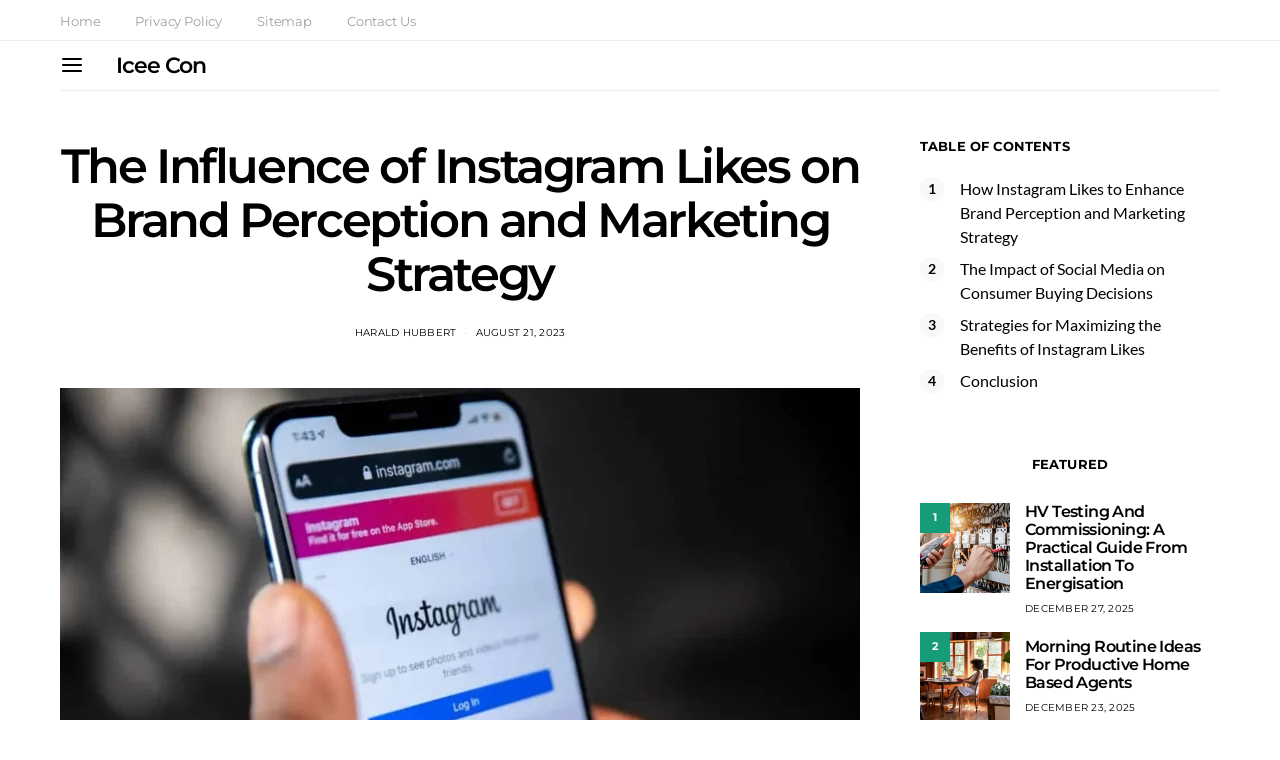

--- FILE ---
content_type: text/css; charset=utf-8
request_url: https://icee-con.org/wp-content/cache/min/1/wp-content/themes/authentic/css/blocks/twitter-slider.css?ver=1713251018
body_size: -248
content:
.cnvs-block-twitter-layout-slider{padding:2rem;text-align:center}.cnvs-block-twitter-layout-slider .pk-twitter-wrap .pk-twitter-tweet{margin-top:0;padding:0}.cnvs-block-twitter-layout-slider .pk-twitter-link{margin-bottom:.5rem}.cnvs-block-twitter-layout-slider .pk-twitter-time{justify-content:center}.cnvs-block-twitter-layout-slider .pk-twitter-label{display:none}.cnvs-block-twitter-layout-slider .pk-twitter-footer{margin-top:1rem}.cnvs-block-twitter-layout-slider .pk-twitter-tweet{display:none}.cnvs-block-twitter-layout-slider .pk-twitter-tweet:before{display:none}.cnvs-block-twitter-layout-slider .pk-tweets>.pk-twitter-tweet:first-child{display:block}.cnvs-block-twitter-layout-slider .owl-slide:first-child .pk-twitter-tweet{display:block}.cnvs-block-twitter-layout-slider .owl-loaded .owl-slide .pk-twitter-tweet{display:block}.cnvs-block-twitter-layout-slider .owl-carousel{display:block}